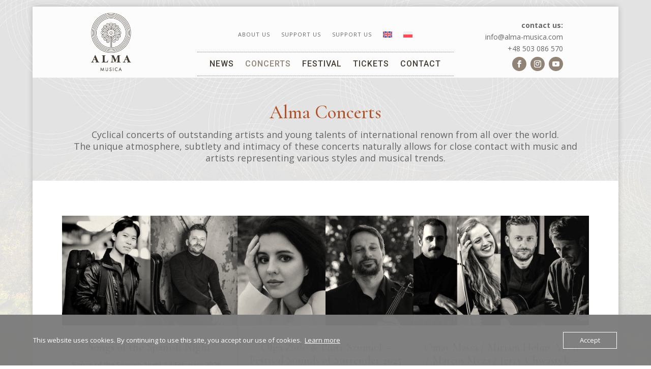

--- FILE ---
content_type: text/css
request_url: https://www.alma-musica.com/wp-content/et-cache/21/et-core-unified-21.min.css?ver=1767911609
body_size: 25
content:
.gallery img{border:none!important}.disable-lightbox a{pointer-events:none}.disable-lightbox .et_overlay{display:none!important}@media (max-width:481px){.et_boxed_layout #page-container{max-width:100%!important;width:100%!important}#main-header,#top-header{max-width:100%!important;width:100%!important}}

--- FILE ---
content_type: text/css
request_url: https://www.alma-musica.com/wp-content/et-cache/21/et-core-unified-tb-83-tb-366-deferred-21.min.css?ver=1767911609
body_size: 787
content:
div.et_pb_section.et_pb_section_0_tb_footer{background-size:initial;background-image:url(https://www.alma-musica.com/wp-content/uploads/2023/03/deko-kreise-grauZeichenflache-1.png)!important}.et_pb_section_0_tb_footer.et_pb_section{padding-top:8px;padding-bottom:9px;background-color:#ddd7d2!important}.et_pb_row_0_tb_footer.et_pb_row{padding-top:7px!important;padding-bottom:7px!important;margin-top:-3px!important;margin-right:auto!important;margin-left:auto!important;padding-top:7px;padding-bottom:7px}.et_pb_image_0_tb_footer{margin-bottom:-13px!important;text-align:center}.et_pb_row_1_tb_footer.et_pb_row{padding-top:9px!important;padding-bottom:9px!important;margin-top:0px!important;margin-bottom:0px!important;padding-top:9px;padding-bottom:9px}.et_pb_text_0_tb_footer{font-size:12px;margin-top:4px!important;margin-bottom:14px!important}.et_pb_section_1_tb_footer.et_pb_section{padding-top:9px;padding-bottom:9px;background-color:#314045!important}.et_pb_row_2_tb_footer{background-color:RGBA(255,255,255,0);align-items:center}.et_pb_row_2_tb_footer.et_pb_row{padding-top:3px!important;padding-bottom:4px!important;margin-right:auto!important;margin-bottom:1px!important;margin-left:auto!important;padding-top:3px;padding-bottom:4px}.et_pb_text_1_tb_footer.et_pb_text{color:#939393!important}.et_pb_text_1_tb_footer{text-transform:uppercase;font-size:11px;letter-spacing:1px;margin-top:3px!important;margin-bottom:3px!important}.et_pb_gallery_0_tb_footer.et_pb_gallery{margin-top:25px!important;margin-bottom:25px!important}.et_pb_gallery_0_tb_footer .et_overlay:before{color:RGBA(255,255,255,0)!important}.et_pb_gallery_0_tb_footer .et_overlay{background-color:RGBA(255,255,255,0);border-color:RGBA(255,255,255,0)}.et_pb_row_3_tb_footer{border-top-width:1px;border-top-style:dotted;border-top-color:#918476}.et_pb_row_3_tb_footer.et_pb_row{padding-top:0px!important;padding-bottom:0px!important;margin-top:8px!important;margin-right:auto!important;margin-left:auto!important;padding-top:0px;padding-bottom:0px}.et_pb_text_2_tb_footer.et_pb_text{color:#918476!important}.et_pb_text_2_tb_footer{font-size:13px;margin-top:4px!important}.et_pb_gallery_0_tb_footer.et_pb_gallery.et_pb_module{margin-left:auto!important;margin-right:auto!important}@media only screen and (min-width:981px){.et_pb_image_0_tb_footer{width:17%}.et_pb_gallery_0_tb_footer{width:58%;max-width:58%}}@media only screen and (max-width:980px){.et_pb_section_0_tb_footer.et_pb_section{background-color:#ddd7d2!important}.et_pb_image_0_tb_footer{width:34%}.et_pb_image_0_tb_footer .et_pb_image_wrap img{width:auto}.et_pb_gallery_0_tb_footer{width:78%;max-width:74%}.et_pb_row_3_tb_footer{border-top-width:1px;border-top-style:dotted;border-top-color:#918476}}@media only screen and (max-width:767px){div.et_pb_section.et_pb_section_0_tb_footer{background-image:initial!important}.et_pb_section_0_tb_footer.et_pb_section{background-color:#ddd7d2!important}.et_pb_image_0_tb_footer{width:33%}.et_pb_image_0_tb_footer .et_pb_image_wrap img{width:auto}.et_pb_gallery_0_tb_footer{width:45%;max-width:43%}.et_pb_row_3_tb_footer{border-top-width:1px;border-top-style:dotted;border-top-color:#918476}}div.et_pb_section.et_pb_section_0{background-size:initial;background-position:right 0px top;background-image:url(https://www.alma-musica.com/wp-content/uploads/2023/03/deko-kreise-braunZeichenflache-1.png)!important}.et_pb_section_0.et_pb_section{padding-top:11px;padding-bottom:10px;background-color:RGBA(255,255,255,0)!important}.et_pb_text_0{font-size:18px;background-color:RGBA(255,255,255,0)}.et_pb_text_0 h1,.et_pb_blog_0 .et_pb_post .entry-title a,.et_pb_blog_0 .not-found-title{color:#B15228!important}.et_pb_blog_0 .et_pb_post .entry-title,.et_pb_blog_0 .not-found-title{text-align:center!important}.et_pb_blog_0{background-color:RGBA(255,255,255,0)}.et_pb_blog_0 img,.et_pb_blog_0 .et_pb_slides,.et_pb_blog_0 .et_pb_video_overlay{filter:saturate(0%) sepia(16%);backface-visibility:hidden}html:not(.et_fb_edit_enabled) #et-fb-app .et_pb_blog_0:hover img,html:not(.et_fb_edit_enabled) #et-fb-app .et_pb_blog_0:hover .et_pb_slides,html:not(.et_fb_edit_enabled) #et-fb-app .et_pb_blog_0:hover .et_pb_video_overlay{filter:saturate(0%) sepia(16%)}